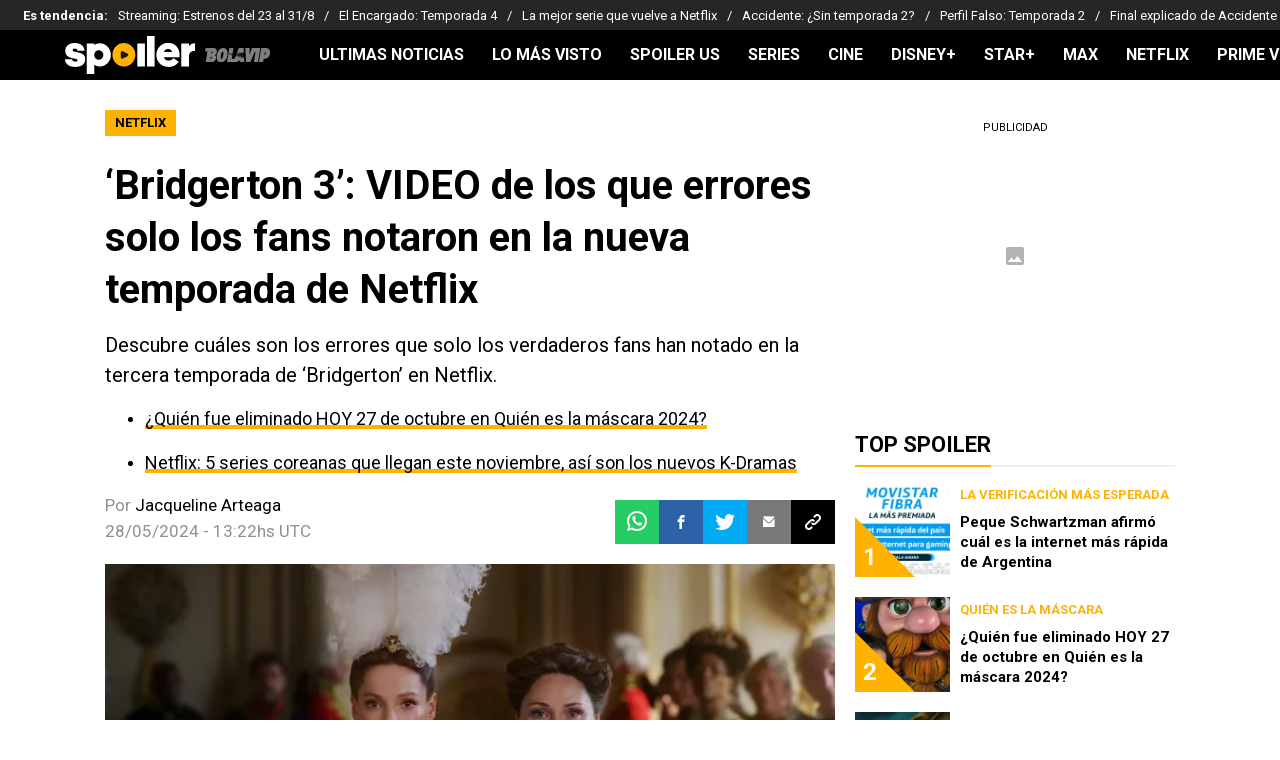

--- FILE ---
content_type: text/javascript
request_url: https://statics.bolavip.com/spo/_next/static/chunks/771-8216bf9c3ea505b7.js
body_size: 11578
content:
!function(){try{var e="undefined"!=typeof window?window:"undefined"!=typeof global?global:"undefined"!=typeof self?self:{},t=(new e.Error).stack;t&&(e._sentryDebugIds=e._sentryDebugIds||{},e._sentryDebugIds[t]="c236c144-f511-46ee-af69-cdfbe2f30de6",e._sentryDebugIdIdentifier="sentry-dbid-c236c144-f511-46ee-af69-cdfbe2f30de6")}catch(e){}}();"use strict";(self.webpackChunk_N_E=self.webpackChunk_N_E||[]).push([[771],{95956:function(e,t,a){a.d(t,{AdBottomStickyRenderer:function(){return s}});var o=a(27573),n=a(7653);let s=e=>{let{showBottomStickyAd:t,stickyAdWithCloseButton:a,removeOnClose:s=!1,children:i}=e,[l,r]=(0,n.useState)(!0);return t&&l?(0,o.jsxs)("div",{className:"sticky-container-app mb-0 sticky bottom-0 left-0 w-full z-[10000000] overflow-hidden w-full",children:[a&&(0,o.jsx)(o.Fragment,{children:s?(0,o.jsx)("button",{"aria-label":"close sticky",className:"box-border fixed bottom-[60px] right-0 z-[1001] w-[25px] h-[25px] flex items-center justify-center bg-black text-white rounded-tl-[5px] cursor-pointer text-[24px] leading-[25px]",onClick:()=>r(!1),children:"\xd7"}):(0,o.jsxs)(o.Fragment,{children:[(0,o.jsx)("input",{id:"bottom-sticky-toggle",type:"checkbox",className:"peer sr-only hidden"}),(0,o.jsx)("label",{htmlFor:"bottom-sticky-toggle","aria-hidden":"true",className:"box-border fixed bottom-[60px] right-0 z-[1001] w-[25px] h-[25px] flex items-center justify-center bg-black text-white rounded-tl-[5px] cursor-pointer transform transition-transform duration-[525ms] peer-checked:translate-y-[85px] text-[24px] leading-[25px]",children:"\xd7"})]})}),(0,o.jsx)("div",{className:"bottom-sticky-wrapper w-full sticky bottom-0 h-[60px] z-[10000000] flex justify-center items-center md:bg-adContainer bg-adContainerHeaderMobile transform transition-transform duration-[500ms] peer-checked:translate-y-full",children:i})]}):null}},43684:function(e,t,a){a.d(t,{AcceptCookies:function(){return c}});var o=a(27573),n=a(7653);let s=()=>{let[e,t]=(0,n.useState)(!1);return(0,n.useEffect)(()=>{t(null===localStorage.getItem("accept-cookies"))},[]),{show:e,handleShow:(0,n.useCallback)(()=>{t(!1),localStorage.setItem("accept-cookies","1")},[])}};var i=a(25230),l=a(43291);let r=e=>{let{url:t,show:a,handleShow:n,isMobile:s,customClass:r,isBettingRelatedSection:c,showBottomStickyAd:d}=e,{acceptCookies:u}=(0,i.u)();return(0,o.jsxs)("div",{className:"cookies-accept-app fixed ".concat(s&&!c&&d?"bottom-[60px]":"bottom-0"," left-0 w-full ").concat(a?"flex":"hidden"," justify-center items-center bg-acceptCookies z-[999] p-[15px_0] md:p-[15px] ").concat(r||""),children:[(0,o.jsxs)("div",{className:"text-white text-[14px] leading-[18px] font-primary ml-[10px] md:ml-0 tracking-normal",children:[(0,o.jsx)("span",{children:u.text1})," ",(0,o.jsx)(l.z,{className:"text-white font-primary no-underline border-b-2 border-dashed border-white",href:t,children:u.text2})]}),(0,o.jsx)("button",{className:"bg-acceptCookiesBtn text-white font-bold text-[14px] leading-[18px] tracking-normal uppercase p-[10px_25px] rounded mx-[10px] md:ml-[20px] md:mr-0 font-primary",onClick:n,children:u.text3})]})},c=e=>{let{url:t,isMobile:a,isBettingRelatedSection:n,showBottomStickyAd:i}=e,{show:l,handleShow:c}=s();return(0,o.jsx)(r,{url:t,show:l,showBottomStickyAd:i,handleShow:c,isMobile:a,isBettingRelatedSection:n})}},62410:function(e,t,a){a.d(t,{WhatsappChannelLink:function(){return l}});var o=a(27573),n=a(7653),s=a(46778),i=a(25230);function l(e){let{href:t,text:a=""}=e,{whatsappChannel:l}=(0,i.u)(),r=a||"".concat(l.text());return((0,n.useEffect)(()=>{var e,a;s.V.isProd&&(null===(a=window)||void 0===a?void 0:null===(e=a.marfeel)||void 0===e?void 0:e.cmd)&&window.marfeel.cmd.push(["compass",function(e){e.setRecirculationModules([{selector:".whatsapp-link",name:"whatsapp-channel-link",urlAttribute:t}])}])},[]),t)?(0,o.jsxs)("a",{className:"whatsapp-link w-full h-[35px] bg-[#25D366] text-black flex items-center justify-center text-center no-underline uppercase text-[16px] gap-[8px] text-whatsappChannelLink font-three","data-mrf-recirculation":"whatsapp-channel-link",href:t,target:"_blank",rel:"noreferrer nofollow",children:[r,(0,o.jsx)("span",{className:"fsn-icon fsn-icon-whatsapp text-[20px] text-white"})]}):null}},28409:function(e,t,a){a.d(t,{NewsletterForm:function(){return d}});var o=a(27573),n=a(7653),s=a(46778),i=a(25230),l=a(56450),r=a(29120);let c=async e=>{let{email:t}=e;try{let{newsletter:e}=(0,i.u)(),a=!0,o=e.emailExist;if(/^([\da-z_.-]+)@([\da-z.-]+)\.([a-z.]{2,6})$/.test(t)){let a={status:200};try{a=await l.O.get({url:"".concat(s.V.cmsApi,"/api/forms/filter/").concat(s.V.newsletterSubscription),isExternal:!0,params:{email:t,token:"44b2e14309cc17d87ed6f50c4ffcce"}})}catch(e){r.Z.captureException(e,{repository:"fsnRegisterSubscription"}),(null==e?void 0:e.status)&&(a.status=e.status)}a.status>=400&&(await l.O.post({url:"".concat(s.V.cmsApi,"/api/forms/submit/").concat(s.V.newsletterSubscription),isExternal:!0,params:{token:"44b2e14309cc17d87ed6f50c4ffcce"},body:{form:{email:t}}}),o=e.successRegister)}else o=e.validEmail,a=!1;return[a,o]}catch(e){return r.Z.captureException(e,{repository:"fsnRegisterSubscription"}),[!1,""]}};function d(e){let{placeholder:t}=e,[a,s]=(0,n.useState)(""),[i,l]=(0,n.useState)(""),r=(0,n.useCallback)(async e=>{e.preventDefault();let[t,o]=await c({email:a});t&&s(""),l(o)},[]);return(0,o.jsxs)("form",{className:"flex flex-shrink-0 flex-col items-center justify-center w-full mb-[10px] md:w-[450px] md:m-0",onSubmit:r,children:[(0,o.jsxs)("div",{className:"flex",children:[(0,o.jsx)("input",{className:"w-[256px] h-[40px] p-[10px] border-none outline-none font-primary text-newsletterInputMail",placeholder:t,onChange:e=>s(e.target.value),value:a,type:"email",required:!0}),(0,o.jsx)("button",{type:"submit",className:"w-[40px] h-[40px] flex items-center justify-center bg-newsLetterIconBg text-newsLetterIcon cursor-pointer",children:(0,o.jsx)("i",{className:"fsn-icon fsn-icon-mail text-[16px]"})})]}),(0,o.jsx)("span",{className:"text-white text-center mt-[5px] ".concat(i?"block":"hidden"),children:i})]})}},43291:function(e,t,a){a.d(t,{z:function(){return f}});var o=a(27573),n=a(88146),s=a(46778);let i=["antenadosnofutebol.com.br","antenadosnofutebol.futbolsites.dev","bolavip.com","bolavip.futbolsites.dev","americamonumental.bolavip.com","americamonumental.futbolsites.dev","br.bolavip.com","br.futbolsites.dev","chivaspasion.bolavip.com","chivaspasion.futbolsites.dev","spoiler.bolavip.com","spoiler.futbolsites.dev","vamoscruzazul.bolavip.com","vamoscruzazul.futbolsites.dev","dalealbo.cl","dalealbo.futbolsites.dev","futbolcentroamerica.com","futbolcentroamerica.futbolsites.dev","juanbeisbol.com","juanbeisbol.futbolsites.dev","juanfutbol.com","juanfutbol.futbolsites.dev","lapaginamillonaria.com","lapaginamillonaria.futbolsites.dev","planetabj.com","planetabj.futbolsites.dev","redgol.cl","redgol.futbolsites.dev","somosfanaticos.fans","somosfanaticos.futbolsites.dev","news.thesportsdrop.com","thesportsdrop-news.futbolsites.dev","superpoker.com.br","superpoker.futbolsites.dev","worldsoccertalk.com","worldsoccertalk.futbolsites.dev","el10.com","pasionaguila.com","futbolsites.net","bettercollective.com","playmaker.fans","resultados.bolavip.com","resultados.lapaginamillonaria.com","resultados.dalealbo.cl","app.quiniela.juanfutbol.com"];var l=a(29120);let r=s.V.domain+s.V.basePath,c=e=>{try{return new URL(e,"https://".concat(r)).hostname.replace(/^(www\.)?/,"")}catch(e){return l.Z.captureException(e,{utils:"getDomainFromUrl"}),""}},d=e=>{let t=c(e);return i.includes(t)};var u=a(35494);let m=s.V.trailingSlash,p=function(){let e=arguments.length>0&&void 0!==arguments[0]?arguments[0]:"",t=!(arguments.length>1)||void 0===arguments[1]||arguments[1];if(!e)return"";let a=new URL(e,"https://bolavip.com"),o=t?"":"".concat(a.origin),n="/"!==a.pathname.slice(-1),s="/"===a.search.slice(-1)?a.search.slice(0,-1):a.search;return m&&n?"".concat(o).concat(a.pathname,"/").concat(s):!m&&!n&&e.length>1&&a.pathname.length>1?"".concat(o).concat(a.pathname.slice(0,-1)).concat(s):e};function f(e){let{spaEnable:t=s.V.spaEnable,children:a,href:i,title:l,className:r="",targetType:c="_self",relType:m="",styles:f={},isAbsolute:g}=e,h=p((0,u.K)(i)||g?i:s.V.basePath+i),v=d(i)?m:(m.replace("nofollow","")+" nofollow").replace(/\s+/," ").trim();return t?(0,o.jsx)(n.default,{href:i,className:r,title:l,rel:v,children:a}):(0,o.jsx)("a",{className:r,title:l,href:h,target:c,rel:v,style:f,children:a})}},11839:function(e,t,a){a.r(t),a.d(t,{ViafouraNotification:function(){return i}});var o=a(27573),n=a(7653),s=a(46778);let i=e=>{let{buttonIdSuffix:t="",className:a=""}=e,i="vf-notification-trigger".concat(t?"-"+t:"");return((0,n.useEffect)(()=>{if(!s.V.useViafoura)return;let e=(e,t)=>{e&&(null==e?void 0:e.length)&&[...e].forEach(e=>t(e))},t=document.getElementById(i),a=document.getElementsByClassName("vf-notification-button__count"),o=document.getElementsByClassName("vf-notification-button__name"),n=document.getElementsByClassName("vf-notification-button__avatar"),l=document.getElementsByClassName("vf-notification-button__avatar-default");window.vfQ=window.vfQ||[],window.vfQ.push(function(){window.vf.context.get("user").then(e=>{r(e),window.vf.context.get("notifications").then(t=>c(t,null==e?void 0:e.user_privilege))}),window.vf.$subscribe("user-notifications","new-count-changed",e=>c({counts:{new:e}})),window.vf.$subscribe("user","loaded",r),null==t||t.addEventListener("click",()=>{window.vfQ.push(()=>window.vf.$publish("tray","open",t,"vf-profile"))})});let r=t=>{let{user_privilege:a,pic_large:s,pic_small:i}=t;if("guest"===a)e(o,e=>e.textContent="Log In"),e(n,e=>{e.style.backgroundImage="none",e.style.backgroundColor="#fff",e.style.border="3px solid #000"}),e(l,e=>e.style.display="flex");else{let t=i||s;t&&(e(n,e=>{e.style.backgroundImage="url(".concat(t,")"),e.style.border="transparent"}),e(l,e=>e.style.display="none"))}window.vf.context.get("notifications").then(e=>c(e,null==t?void 0:t.user_privilege))},c=function(t){let{counts:o}=t,n=arguments.length>1&&void 0!==arguments[1]?arguments[1]:"",s="guest"===n?"?":o.new;e(a,e=>e.textContent=s)}},[]),s.V.useViafoura)?(0,o.jsxs)("div",{className:"relative md:fixed md:right-0 md:top-[45vh] ".concat(a),children:[(0,o.jsxs)("button",{id:i,className:"relative flex justify-center items-center outline-none px-[6px]",children:[(0,o.jsx)("div",{className:"absolute flex w-[35px] h-[35px] md:w-[3em] md:h-[3em] vf-notification-button__avatar-default",dangerouslySetInnerHTML:{__html:'\n             <svg xmlns="http://www.w3.org/2000/svg" width="48" height="48" viewBox="0 0 417 417" style="width: 100%;height: 100%;"><path d="M182.8 22.5C99.6 34.3 34.6 99.1 22.5 182.1c-2 13.8-2 39 0 52.8 12.4 85 79.9 150.4 165.5 160.2 12.8 1.4 40.2.7 51.8-1.5C300.9 382.3 350.5 345 377 290.5c40.3-82.9 14.7-182.2-60.9-235.6-22.2-15.6-47.6-26.1-76.3-31.5-11.6-2.2-44.4-2.7-57-.9zM225.4 80c25.8 6.6 45.5 26.1 52.3 52 2.3 8.8 2.2 26.3-.1 35-5.2 19.2-18.6 36.2-35.5 44.8-14.3 7.4-26.8 9.8-42 8.1-17.1-1.9-29-7.9-42.3-21-7.2-7.2-9.3-10.1-13.2-18-20.1-41.7 2.3-90 46.9-101 9.8-2.4 24.2-2.4 33.9.1zm-44.1 170.6c7 2 12.5 2.7 23.2 3.1 16.4.6 26.8-1.1 42.8-7.1 6.5-2.5 10.5-3.5 12-3 5.4 1.7 24.3 11.9 33.8 18.3 5.7 3.8 16.7 12 24.4 18.1 7.7 6.2 14.8 11.8 15.9 12.5 1.8 1.3 1.5 1.9-4.7 9.8-21 26.9-52.5 45.4-89.9 52.9-16.3 3.3-45.3 3.3-61.6 0-32.2-6.5-56.3-19.2-78.2-41.1-6.4-6.4-12.9-13.6-14.5-16l-2.9-4.3 2.9-2.2c1.6-1.1 9.3-7.1 17-13.2 23.3-18.4 34.9-26 49.3-32.5l8.4-3.7 6.4 2.9c3.6 1.6 10.6 4.1 15.7 5.5z"></path></svg> \n          '}}),(0,o.jsx)("div",{className:"block w-[35px] h-[35px] md:w-[3em] md:h-[3em] rounded-full bg-white bg-cover bg-no-repeat border-solid border-[3px] border-black box-border vf-notification-button__avatar"}),(0,o.jsx)("span",{className:"absolute top-0 left-0 inline-flex justify-center items-center bg-[red] rounded-full text-white text-[12px] md:text-[15px] w-[1.5em] h-[1.5em] max-w-[16px] max-h-[16px] md:max-w-none md:max-h-none leading-1 vf-notification-button__count",children:"?"})]}),(0,o.jsx)("div",{className:"h-0 w-0 min-h-0 invisible absolute viafoura",children:(0,o.jsx)("div",{dangerouslySetInnerHTML:{__html:"<vf-tray-trigger />"}})})]}):null}},32486:function(e,t,a){var o,n;a.d(t,{X:function(){return o}}),(n=o||(o={})).v1="v1",n.v2="v2",n.none=""},85187:function(e,t,a){a.d(t,{Nt:function(){return n},ks:function(){return s},nM:function(){return i}});var o=a(46778);["BMX","BBR","LPM","RDG","SFBR","SFPT","SFMZ","SFAO","ANF","CHI","BCO","BPE","DLA","BCL","BAR","FCA"].includes(o.V.siteCode);let n=["ar","br","cl","co","mx","en","pe","ec","us","es","pt","mz","ao"],s="blank_layout",i=2;o.V.isProd,o.V.isProd,["BBR","ANF","SFBR"].includes(o.V.siteCode)},46778:function(e,t,a){a.d(t,{V:function(){return f}});var o,n,s,i,l,r,c,d,u=a(74859);let m=["production","qa"].includes(String("production")),p=!!u.env.VERCEL,f={isProd:!0,isAWS:m,isVercel:p,isDev:!m&&!p,isRunningInDevMode:!1,isServer:!1,cmsApi:"https://cms.futbolsites.net",apiRoute:"".concat(null!==(r=u.env.API_ROUTE)&&void 0!==r?r:"".concat("https://api.futbolsites.net")),proxyRoute:"".concat("https://api.fsnservice.com"),siteCode:String("SPO"),lang:String("es"),tz:String("America/Mexico_City"),assetPrefix:String("https://statics.bolavip.com/spo"),basePath:String(""),trailingSlash:"true"===u.env.NEXT_PUBLIC_TRAILING_SLASH,publinoteAuthor:String("BrandLab"),domain:String("spoiler.bolavip.com"),cmsDomain:String("https://bolavip.com"),spaEnable:"true"===u.env.NEXT_PUBLIC_SPA_ENABLE,adsWrapper:"relevant",authorPath:u.env.AUTHOR_PATH||"staff",twitterAccount:String("spoiler_bolavip"),newsletterSubscription:String(u.env.NEXT_PUBLIC_NEWSLETTER_SUBSCRIPTION),minHighlightLinksToShow:5,bettingCategory:String(u.env.BETTING_CATEGORY),disableFlowcards:"true"===u.env.NEXT_PUBLIC_DISABLE_FLOWCARDS,disableMarfeelSessionVars:!1,languageCode:String(u.env.LANGUAGE_CODE||"ES"),iso3166CountryCode:String(u.env.NEXT_PUBLIC_ISO_3166_COUNTRY_CODE),useGravitec:"true"===u.env.NEXT_PUBLIC_USE_GRAVITEC,whatsappLink:String(""),whatsappLinkChannelName:String(u.env.NEXT_PUBLIC_WHATSAPP_LINK_CHANNEL_NAME),showResults:String(u.env.NEXT_PUBLIC_SHOW_RESULTS),companyUrl:String(u.env.COMPANY_URL),showBtnScheduleBallIcon:"true"===u.env.SHOW_BTN_SCHEDULE_BALL_ICON,redirectAll301:Number(null!==(c=u.env.REDIRECT_ALL_301)&&void 0!==c?c:"0"),hideBettingMenu:(null==u?void 0:null===(o=u.env)||void 0===o?void 0:"true")==="true",useViafoura:(null==u?void 0:null===(n=u.env)||void 0===n?void 0:"false")==="true",viafouraAdUnitSlotIncomments:String(u.env.NEXT_VIAFOURA_AD_UNIT_SLOT_INCOMMENTS),viafouraAdUnitSlotTrending:String(u.env.NEXT_VIAFOURA_AD_UNIT_SLOT_TRENDING),viafouraDisableCommentsCount:"true"===u.env.NEXT_VIAFOURA_DISABLED_COMMENTS_COUNT,optimizedLayoutWeb:!0,useCompetitionsWidgetInCategory:"true"===u.env.USE_COMPETITIONS_WIDGET_IN_CATEGORY,optaSubscriptionId:String("6540a023842af2c9d54a808a66d7e401"),optaLang:String("es_ES"),showNewsletterInHamburgerMenu:"true"===u.env.NEXT_PUBLIC_SHOW_NEWSLETTER_IN_HAMBURGER_MENU,termsConditionsRouteNewsletter:String(u.env.NEXT_PUBLIC_TERMS_CONDITIONS_ROUTE_NEWSLETTER),fbAppId:String(u.env.NEXT_PUBLIC_FB_APP_ID),sidebarLatestNewsSize:Number(u.env.NEXT_PUBLIC_SIDEBAR_LATEST_NEWS_SIZE)||5,sidebarLatestNewsTitleOnly:"true"===u.env.NEXT_PUBLIC_SIDEBAR_LATEST_NEWS_TITLE_ONLY,sidebarLatestNewsShowIcon:!u.env.NEXT_PUBLIC_SIDEBAR_LATEST_NEWS_SHOW_ICON||"true"===u.env.NEXT_PUBLIC_SIDEBAR_LATEST_NEWS_SHOW_ICON,disabledMatchPage:"true"===u.env.NEXT_PUBLIC_DISABLED_MATCH_PAGE,schemaLogoWidth:null==u?void 0:null===(s=u.env)||void 0===s?void 0:s.NEXT_PUBLIC_SCHEMA_LOGO_WIDTH,schemaLogoHeight:null==u?void 0:null===(i=u.env)||void 0===i?void 0:i.NEXT_PUBLIC_SCHEMA_LOGO_HEIGHT,hiddenInfinityScrollInArticleLayoutClean:"true"===u.env.NEXT_PUBLIC_HIDDEN_INFINITY_SCROLL_IN_ARTICLE_LAYOUT_CLEAN,viafouraShowConversationShortcut:(null==u?void 0:null===(l=u.env)||void 0===l?void 0:"false")==="true",lbpAutoRefreshInterval:Number(u.env.NEXT_PUBLIC_LBP_AUTO_REFRESH_INTERVAL)||3e4,urlLigavip:"https://bvf2p.if.prod.bc.networkgaming.co.uk",relevantFullControl:"true"===u.env.NEXT_PUBLIC_ADS_RELEVANT_FULL_CONTROL,disableHeaderTagsFetch:!0,urlClubWordCup2025Simulator:String(u.env.NEXT_PUBLIC_URL_CLUB_WORD_CUP_2025_SIMULATOR),isFanSite:"true"===u.env.NEXT_PUBLIC_FAN_SITE,urlCopaLibertadores2025Simulator:String(u.env.NEXT_PUBLIC_URL_COPA_LIBERTADORES_2025_SIMULATOR),apiSports:"http://global.fsnservice.com/api",authorUrl:String(null!==(d=u.env.AUTHOR_URL)&&void 0!==d?d:"")}},25230:function(e,t,a){a.d(t,{u:function(){return b}});var o,n,s,i,l=a(27573),r=a(46778),c={ANF:{sideBar:{lastNews:"",mostReadTitle:"TOP ANTENADOS NO FUTEBOL"},googleFollowButton:"",header:{resultButton:""}},FCA:{sideBar:{lastNews:"",mostReadTitle:"TOP F\xdaTBOL CENTROAM\xc9RICA"},googleFollowButton:"Sigue a FCA en Google!",header:{resultButton:"Agenda"}},RDG:{sideBar:{lastNews:"",mostReadTitle:"TOP REDGOL"},googleFollowButton:"Sigue a Redgol en Google!",header:{resultButton:"Partidos de Hoy"}},BVP:{sideBar:{lastNews:"",mostReadTitle:"TOP BOLAVIP"},googleFollowButton:"Sigue a Bolavip en Google!",header:{resultButton:""}},BBR:{sideBar:{lastNews:"",mostReadTitle:"TOP BOLAVIP"},googleFollowButton:"Segue a gente no Google!",header:{resultButton:""}},BAR:{sideBar:{lastNews:"",mostReadTitle:"TOP BOLAVIP"},googleFollowButton:"Segu\xed a Bolavip en Google!",header:{resultButton:""}},BUS:{sideBar:{lastNews:"",mostReadTitle:"TOP BOLAVIP"},googleFollowButton:"Follow us on Google!",header:{resultButton:""}},BCL:{sideBar:{lastNews:"",mostReadTitle:"TOP BOLAVIP"},googleFollowButton:"Sigue a Bolavip en Google!",header:{resultButton:""}},BCO:{sideBar:{lastNews:"",mostReadTitle:"TOP BOLAVIP"},googleFollowButton:"Sigue a Bolavip en Google!",header:{resultButton:""}},BMX:{sideBar:{lastNews:"",mostReadTitle:"TOP BOLAVIP"},googleFollowButton:"Sigue a Bolavip en Google!",header:{resultButton:""}},BPE:{sideBar:{lastNews:"",mostReadTitle:"TOP BOLAVIP"},googleFollowButton:"Sigue a Bolavip en Google!",header:{resultButton:""}},SPEN:{sideBar:{lastNews:"",mostReadTitle:"TOP SPOILER"},googleFollowButton:"",header:{resultButton:""}},SPO:{sideBar:{lastNews:"",mostReadTitle:"TOP SPOILER"},googleFollowButton:"",header:{resultButton:""}},SFBR:{sideBar:{lastNews:"",mostReadTitle:"TOP SOMOS FAN\xc1TICOS"},googleFollowButton:"Segue a gente no Google!",header:{resultButton:""}},SFAO:{sideBar:{lastNews:"",mostReadTitle:"TOP SOMOS FAN\xc1TICOS"},googleFollowButton:"",header:{resultButton:""}},SFPT:{sideBar:{lastNews:"",mostReadTitle:"TOP SOMOS FAN\xc1TICOS"},googleFollowButton:"",header:{resultButton:""}},SFMZ:{sideBar:{lastNews:"",mostReadTitle:"TOP SOMOS FAN\xc1TICOS"},googleFollowButton:"",header:{resultButton:""}},VCA:{sideBar:{lastNews:"",mostReadTitle:"TOP VAMOS AZUL"},googleFollowButton:"S\xedguenos en Google",header:{resultButton:""}},CHI:{sideBar:{lastNews:"",mostReadTitle:"TOP REBA\xd1O PASI\xd3N"},googleFollowButton:"",header:{resultButton:""}},AME:{sideBar:{lastNews:"",mostReadTitle:"TOP \xc1GUILAS MONUMENTAL"},googleFollowButton:"",header:{resultButton:""}},LPM:{sideBar:{lastNews:"",mostReadTitle:"TOP LA P\xc1GINA MILLONARIA"},googleFollowButton:"Segu\xed a LPM en Google!",header:{resultButton:""},fanSite:{sideBar:{lastNews:"",mostReadTitle:"TOP LA P\xc1GINA MILLONARIA"}}},DLA:{sideBar:{lastNews:"",mostReadTitle:"TOP DALEALBO"},googleFollowButton:"Sigue a DaleAlbo en Google!",header:{resultButton:""}},PBJ:{sideBar:{lastNews:"",mostReadTitle:"TOP PLANETA BOCA JUNIORS"},googleFollowButton:"",header:{resultButton:""}},WST:{sideBar:{lastNews:"",mostReadTitle:""},googleFollowButton:"Follow us on Google!",header:{resultButton:""}}};let d=c[r.V.siteCode]||null;var u={authorSchema:{jobTitle:"Periodista deportivo",publishingPrinciples:"/politica-editorial"},articleAlsoReadEmbed:{seeAlso:"ver tambi\xe9n"},adContainer:{advertisement:"Publicidad"},poll:{survey:"Encuesta",votes:function(){let e=arguments.length>0&&void 0!==arguments[0]?arguments[0]:0;return"Ya votaron ".concat(e," personas")}},sideBar:{lastNews:"\xdaLTIMAS NOTICIAS",mostRead:(null==d?void 0:d.sideBar.mostReadTitle)||"LO M\xc1S VISTO",bets:"APUESTAS"},whereToWatch:{otherProviders:"OTRAS FORMAS DE VERLO",affiliatAltText:"Logo de Afiliado"},articleSindicated:{by:"Por",publishedOn:"Publicado por"},articleShare:{subjectMail:"Comparto esta noticia con vos",bodyMail:"No te pierdas esta noticia"},articleDateAuthor:{initDescription:"Por",articleUpdated:"Actualizado el"},alsoReadBlock:{title:"Lee tambi\xe9n"},articleInfiniteScroll:{loadingArticle:"Cargando art\xedculo..."},newsletter:{title:"Recibe las \xfaltimas noticias en tu casilla de E-mail",info:"Registrarse implica aceptar los",terms:"T\xe9rminos y Condiciones",inputPlaceholder:"Ingresa tu email",validEmail:"Debe ingresar un email v\xe1lido",successRegister:"Te has registrado correctamente",emailExist:"Tu email ya se encuentra registrado"},complianceHeader:{info:"18+ | Juego responsable | Aplican T\xe9rminos y Condiciones | Contenido comercial",publicationPrinciples:"Principios de Publicaci\xf3n"},headerHighlightLinks:{trending:"Es tendencia"},googleFollowButton:(null==d?void 0:d.googleFollowButton)||"\xa1S\xedguenos en Google News!",header:{logoAlt:"logotipo del encabezado",scheduleButton:"",resultButton:(null==d?void 0:null===(o=d.header)||void 0===o?void 0:o.resultButton)||"Agenda Deportiva"},acceptCookies:{text1:"Utilizamos cookies que melhoram a sua experi\xeancia em nosso site. Todos seguem as regras da nossa",text2:"Politica de Privacidade",text3:"Continuar e Fechar"},companyCard:{text1:"Consulta nuestras \xfaltimas novedades",text2:"en Google News",text3:"S\xedguenos"},whatsappChannel:{text:()=>"Sumate al canal de WhatsApp!"},complianceFooter:{comercialText:"Contenido Comercial",termsText:"Se aplican los T\xe9rminos y Condiciones",complianceText:e=>(0,l.jsxs)(l.Fragment,{children:["La aceptaci\xf3n de una de las ofertas presentadas en esta p\xe1gina puede dar lugar a un pago a ",(0,l.jsx)("b",{children:e}),". Este pago puede influir en c\xf3mo y d\xf3nde aparecen los operadores de juego en la p\xe1gina y en el orden en que aparecen, pero no influye en nuestras evaluaciones."]})},mustReadMsnFeed:"Lectura recomendada",commentCountLabel:"Comentarios",footer:{description:"Bolavip, al igual que Futbol Sites, es una compa\xf1\xeda perteneciente a Better Collective. Todos los derechos reservados."},stateMatch:e=>({postponed:"pospuesto",suspended:"suspendido",cancelled:"cancelado",unplanned:"A definir",final:"FINAL"})[e],paths:{results:"/resultados/futbol",match:"/resultados/futbol/partido",tournament:(e,t)=>"/resultados/futbol/competencias/".concat(e,"/").concat(t),calendar:(e,t)=>"/resultados/futbol/competencias/".concat(e,"/").concat(t,"/calendario"),calendarWithBasePath:(e,t)=>"".concat("","/resultados/futbol/competencias/").concat(e,"/").concat(t,"/calendario"),calendarWc:()=>"/resultados/futbol/competencias/copa-mundial-fifa/b7efb087-7fce-488d-9dc7-db8dfbe3f359/calendario",standings:(e,t)=>"/resultados/futbol/competencias/".concat(e,"/").concat(t,"/clasificacion"),news:(e,t)=>"/resultados/futbol/competencias/".concat(e,"/").concat(t,"/noticias"),simulator:"/simulador-mundial-qatar2022",matchStats:(e,t)=>"/resultados/futbol/partido/".concat(e,"/").concat(t),matchNews:(e,t)=>"/resultados/futbol/partido/".concat(e,"/").concat(t,"/noticias"),onlyCalendar:"/calendario",teamNews:(e,t)=>"/resultados/futbol/equipo/".concat(e,"/").concat(t,"/noticias"),teamMatches:(e,t)=>"/resultados/futbol/equipo/".concat(e,"/").concat(t,"/partidos"),teamStats:(e,t)=>"/resultados/futbol/equipo/".concat(e,"/").concat(t,"/estadisticas"),teamPlayers:(e,t)=>"/resultados/futbol/equipo/".concat(e,"/").concat(t,"/plantel"),teamStandings:(e,t)=>"/resultados/futbol/equipo/".concat(e,"/").concat(t,"/posiciones")},articleFeaturedBanner:{title:"Qui\xe9n ganar\xe1?",vs:"VS"},authorPage:{lastArticlesTitle:"\xfaltimos art\xedculos de"},matchday:"Fecha",comments:{singular:"Comentario",plural:"comentarios",empty:"Escribe un comentario"},fanSite:{sideBar:{lastNews:"\xdaLTIMAS NOTICIAS",mostRead:(null==d?void 0:null===(n=d.fanSite)||void 0===n?void 0:n.sideBar.mostReadTitle)||"LO M\xc1S VISTO",bets:"APUESTAS"},poll:{survey:"Encuesta",votes:function(){let e=arguments.length>0&&void 0!==arguments[0]?arguments[0]:0;return"Ya votaron ".concat(e," hinchas")}},teamCard:{lastMatches:"\xfaltimos partidos",calendar:"agenda",handToHand:"mano a mano",winner:"Triunfos",ties:"Empates",completeCalendar:"Calendario Completo",fullStats:"estad\xedsticas completas",final:"Final",won:"G",tie:"E",lost:"P"},recommendedBlock:{title:"Te puede interesar"},classificationWidget:{buttonText:"ESTAD\xcdSTICAS COMPLETAS"}}};let m=c[r.V.siteCode]||null;var p={authorSchema:{jobTitle:"Jornalista esportivo",publishingPrinciples:"/info/privacidade"},articleAlsoReadEmbed:{seeAlso:"Veja tamb\xe9m"},adContainer:{advertisement:"PUBLICIDADE"},poll:{survey:"",votes:function(){let e=arguments.length>0&&void 0!==arguments[0]?arguments[0]:0;return"".concat(e," pessoas j\xe1 votaram")}},googleFollowButton:(null==m?void 0:m.googleFollowButton)||"Siga Bolavip no Google",sideBar:{lastNews:"NOT\xcdCIAS MAIS RECENTES",mostRead:(null==m?void 0:m.sideBar.mostReadTitle)||"MAIS VISTOS",bets:"APOSTAS"},whereToWatch:{otherProviders:"OUTRAS FORMAS DE VER A QUEST\xc3O",affiliatAltText:"Logotipo de afiliado"},articleSindicated:{by:"Por",publishedOn:"Publicado em"},articleShare:{subjectMail:"Eu compartilho essa novidade com voc\xea",bodyMail:"N\xe3o perca esta not\xedcia"},articleDateAuthor:{initDescription:"Por",articleUpdated:"Atualizada em"},alsoReadBlock:{title:"LEIA TAMB\xc9M"},articleInfiniteScroll:{loadingArticle:"Carregando artigo..."},newsletter:{title:"Receba as \xfaltimas novidades em sua caixa de e-mail",info:"O registro implica a aceita\xe7\xe3o do",terms:"Termos e Condi\xe7\xf5es",inputPlaceholder:"Digite seu e-mail",validEmail:"Voc\xea deve inserir um e-mail v\xe1lido",successRegister:"Voc\xea se registrou com sucesso",emailExist:"Seu email j\xe1 est\xe1 cadastrado"},headerHighlightLinks:{trending:"Tend\xeancias"},complianceHeader:{info:"+18 | Jogue com responsabilidade | Aplicam-se os Termos e Condi\xe7\xf5es",publicationPrinciples:"Princ\xedpios Editoriais"},header:{logoAlt:"",scheduleButton:"JOGOS DE HOJE",resultButton:"Jogos de Hoje"},acceptCookies:{text1:"Utilizamos cookies que melhoram a sua experi\xeancia em nosso site. Todos seguem as regras da nossa",text2:"Politica de Privacidade. ",text3:"Continuar e Fechar"},companyCard:{text1:"Confira nossas \xfaltimas not\xedcias",text2:"no Google News",text3:"Siga-nos"},whatsappChannel:{text:()=>"Siga nosso canal de WhatsApp!"},complianceFooter:{comercialText:"Jogue com responsabilidade |",termsText:"Aplicam-se os Termos e Condi\xe7\xf5es | Conte\xfado Comercial",complianceText:e=>"A ades\xe3o a uma das ofertas apresentadas nesta p\xe1gina poder\xe1 resultar em\n        um pagamento ao ".concat(e,". Isso pode afetar como e onde as casas de\n        apostas aparecem na p\xe1gina e a ordem em que aparecem, mas n\xe3o influencia\n        nossas avalia\xe7\xf5es.")},mustReadMsnFeed:"Leitura recomendada",commentCountLabel:"Coment\xe1rios",footer:{description:"Bolavip, assim como Futbol Sites, \xe9 uma empresa pertencente \xe0 Better Collective. Todos os direitos reservados.",spk:"Um produto da Playmaker. Todos os direitos reservados."},stateMatch:e=>({postponed:"adiado",suspended:"suspenso",cancelled:"cancelado",unplanned:"A definir",final:"FINAL"})[e],paths:{results:"/resultados/futebol",match:"/resultados/futebol/jogo",tournament:(e,t)=>"/resultados/futebol/competencias/".concat(e,"/").concat(t),calendar:(e,t)=>"/resultados/futebol/competencias/".concat(e,"/").concat(t,"/calendario"),calendarWithBasePath:(e,t)=>"".concat("","/resultados/futebol/competencias/").concat(e,"/").concat(t,"/calendario"),calendarWc:()=>"/resultados/futebol/competencias/copa-do-mundo-fifa/b7efb087-7fce-488d-9dc7-db8dfbe3f359/calendario",standings:(e,t)=>"/resultados/futebol/competencias/".concat(e,"/").concat(t,"/classificacao"),news:(e,t)=>"/resultados/futebol/competencias/".concat(e,"/").concat(t,"/noticias"),simulator:"/simulador-copa-do-mundo-qatar2022",matchStats:(e,t)=>"/resultados/futebol/jogo/".concat(e,"/").concat(t),matchNews:(e,t)=>"/resultados/futebol/jogo/".concat(e,"/").concat(t,"/noticias"),onlyCalendar:"/calendario",teamNews:(e,t)=>"/resultados/futebol/equipe/".concat(e,"/").concat(t,"/noticias"),teamMatches:(e,t)=>"/resultados/futebol/equipe/".concat(e,"/").concat(t,"/jogos"),teamStats:(e,t)=>"/resultados/futebol/equipe/".concat(e,"/").concat(t,"/estatisticas"),teamPlayers:(e,t)=>"/resultados/futebol/equipe/".concat(e,"/").concat(t,"/plantel"),teamStandings:(e,t)=>"/resultados/futebol/equipe/".concat(e,"/").concat(t,"/tabelas")},articleFeaturedBanner:{title:"Quem vai ganhar?",vs:"VS"},authorPage:{lastArticlesTitle:"\xfaltimos artigos de"},matchday:"Rodada",comments:{singular:"Coment\xe1rio",plural:"coment\xe1rios",empty:"Escreva um coment\xe1rio"},fanSite:{sideBar:{lastNews:"NOT\xcdCIAS MAIS RECENTES",mostRead:(null==m?void 0:null===(s=m.fanSite)||void 0===s?void 0:s.sideBar.mostReadTitle)||"MAIS VISTOS",bets:"APOSTAS"},teamCard:{lastMatches:"\xdaltimos Jogos",calendar:"Calend\xe1rio",handToHand:"Confrontos Diretos",winner:"Vit\xf3rias",ties:"Empates",completeCalendar:"Calend\xe1rio Completo",fullStats:"Estat\xedsticas Completas",final:"Final",won:"G",tie:"E",lost:"P"},recommendedBlock:{title:"Artigos recomendados"},classificationWidget:{buttonText:"ESTAT\xcdSTICAS COMPLETAS"}}};let f=c[r.V.siteCode]||null;var g={authorSchema:{jobTitle:"Sport Journalist",publishingPrinciples:"/editorial-policy"},articleAlsoReadEmbed:{seeAlso:"see also"},adContainer:{advertisement:"Advertisement"},poll:{survey:"Survey",votes:function(){let e=arguments.length>0&&void 0!==arguments[0]?arguments[0]:0;return"already voted ".concat(e," people")}},googleFollowButton:(null==f?void 0:f.googleFollowButton)||"Follow Bolavip on Google",sideBar:{lastNews:"LATEST NEWS",mostRead:(null==f?void 0:f.sideBar.mostReadTitle)||"TRENDING NEWS",bets:"BETS"},whereToWatch:{otherProviders:"OTHER WAYS OF LOOKING AT IT",affiliatAltText:"Affiliate Logo"},articleSindicated:{by:"By",publishedOn:"Published by"},articleShare:{subjectMail:"I share this news with you",bodyMail:"Do not miss this story"},articleDateAuthor:{initDescription:"By",articleUpdated:"Updated on"},alsoReadBlock:{title:"ALSO READ"},articleInfiniteScroll:{loadingArticle:"Loading article..."},newsletter:{title:"Receive the latest news in your E-mail box",info:"Registering implies accepting the",terms:"Terms and Conditions",inputPlaceholder:"Enter your email",validEmail:"You must enter a valid email",successRegister:"You have successfully registered",emailExist:"Your email is already registered"},headerHighlightLinks:{trending:"Trending topics"},betsComplianceHeader:"",complianceHeader:{info:"",publicationPrinciples:""},header:{logoAlt:"",scheduleButton:"",resultButton:"SOCCER SCHEDULE"},acceptCookies:{text1:"",text2:"",text3:""},companyCard:{text1:"Check our latest news",text2:"in Google News",text3:"follow us"},whatsappChannel:{text:()=>"Join the whatsApp channel!"},complianceFooter:{comercialText:"",termsText:"",complianceText:()=>""},mustReadMsnFeed:"More must-reads",commentCountLabel:"Comments",footer:{description:"Bolavip, like Futbol Sites, is a company owned by Better Collective. All rights reserved.",wst:{copyright:"World Soccer Talk \xa9 2023.  Made in Florida.",description:"World Soccer Talk is reader-supported and may earn a commission through our partner links."}},stateMatch:e=>({postponed:"postponed",suspended:"suspended",cancelled:"cancelled",unplanned:"TBD",final:"END"})[e],paths:{results:"/results/soccer",match:"/results/soccer/match",tournament:(e,t)=>"/results/soccer/tournaments/".concat(e,"/").concat(t),calendar:(e,t)=>"/results/soccer/tournaments/".concat(e,"/").concat(t,"/schedule"),calendarWithBasePath:(e,t)=>"".concat("","/results/soccer/tournaments/").concat(e,"/").concat(t,"/schedule"),calendarWc:()=>"/results/soccer/tournaments/fifa-world-cup/b7efb087-7fce-488d-9dc7-db8dfbe3f359/schedule",standings:(e,t)=>"/results/soccer/tournaments/".concat(e,"/").concat(t,"/standings"),news:(e,t)=>"/results/soccer/tournaments/".concat(e,"/").concat(t,"/news"),simulator:"/world-cup-2022-simulator",matchStats:(e,t)=>"/results/soccer/match/".concat(e,"/").concat(t),matchNews:(e,t)=>"/results/soccer/match/".concat(e,"/").concat(t,"/news"),onlyCalendar:"/schedule",teamNews:(e,t)=>"/results/soccer/team/".concat(e,"/").concat(t,"/news"),teamMatches:(e,t)=>"/results/soccer/team/".concat(e,"/").concat(t,"/matches"),teamStats:(e,t)=>"/results/soccer/team/".concat(e,"/").concat(t,"/stats"),teamPlayers:(e,t)=>"/results/soccer/team/".concat(e,"/").concat(t,"/team"),teamStandings:(e,t)=>"/results/soccer/team/".concat(e,"/").concat(t,"/standings")},articleFeaturedBanner:{title:"n/a",vs:"n/a"},authorPage:{lastArticlesTitle:"latest articles by"},matchday:"Matchday",comments:{singular:"Comment",plural:"Comments",empty:"Write a comment"},fanSite:{sideBar:{lastNews:"LATEST NEWS",mostRead:(null==f?void 0:null===(i=f.fanSite)||void 0===i?void 0:i.sideBar.mostReadTitle)||"TRENDING NEWS",bets:"BETS"},teamCard:{lastMatches:"Last Matches",calendar:"Calendar",handToHand:"Head to Head",winner:"Wins",ties:"Draws",completeCalendar:"Full Calendar",fullStats:"Full Stats",final:"Final",won:"G",tie:"E",lost:"P"},recommendedBlock:{title:"Recommended Articles"},classificationWidget:{buttonText:"FULL STATS"}}};let h=Object.assign({...p},{newsletter:{title:"Receba as \xfaltimas novidades em sua caixa de e-mail",info:"O registro implica a aceita\xe7\xe3o dos",terms:"Termos e Condi\xe7\xf5es",inputPlaceholder:"Digite seu e-mail",validEmail:"Voc\xea deve inserir um e-mail v\xe1lido",successRegister:"Voc\xea se registrou com sucesso",emailExist:"Seu email j\xe1 est\xe1 cadastrado"},matchday:"Jornada"}),v={es:u,pt:p,en:g,pt_pt:h},b=()=>v[r.V.lang]},56450:function(e,t,a){a.d(t,{O:function(){return c}});var o=a(32486),n=a(46778),s=a(4225),i=a(74859);let l=(0,s.Z)(Number(i.env.API_CONCURRENCY)||100);var r=a(85187);class c{static async get(e){let{url:t,baseUrl:a=n.V.apiRoute,version:s=o.X.v1,params:i={},headers:c={},isExternal:d=!1,ttl:u=r.nM}=e;n.V.isServer&&!d&&(c["User-Agent"]="fsn-front");let m=s===o.X.none?"":"/".concat(s),p=await l(()=>fetch((d?"":"".concat(a).concat(m))+t+this.formatToQueryParams(i),{headers:c,next:{revalidate:u}}));if(p.status>=400)throw p;return await p.json()}static async post(e){let{url:t,baseUrl:a=n.V.apiRoute,version:s=o.X.v1,params:i={},body:r,headers:c={},isExternal:d=!1}=e;n.V.isServer&&!d&&(c["User-Agent"]="fsn-front"),c["Content-Type"]="application/json";let u=await l(()=>fetch(d?"":"".concat(a,"/").concat(s)+t+this.formatToQueryParams(i),{method:"POST",body:JSON.stringify(r),headers:c,next:{revalidate:0}}));if(u.status>=400)throw u;return await u.json()}static formatQueryParam(e,t){let a="".concat(e.replace(/-\[\d+]$/g,""));return Array.isArray(t)?t.map(e=>"".concat(a,"=").concat(encodeURIComponent(String(e)))).join("&"):"".concat(a,"=").concat(encodeURIComponent(String(t)))}static formatToQueryParams(e){return Object.keys(e).length?"?".concat(Object.keys(e).filter(t=>e[t]).map(t=>this.formatQueryParam(t,e[t])).join("&")):""}}},29120:function(e,t,a){var o=a(46778),n=a(63327);class s{static async captureException(e){let t=arguments.length>1&&void 0!==arguments[1]?arguments[1]:{};if(!o.V.isServer||(o.V.isAWS||n.Z.error(t,e),!o.V.isProd||o.V.isVercel))return;if((null==e?void 0:e.status)===404){o.V.isAWS||n.Z.error(t,e);return}let{captureException:s}=await a.e(9018).then(a.bind(a,69018));s(e,{extra:t,level:"error"})}}t.Z=s},35494:function(e,t,a){a.d(t,{K:function(){return o}});let o=e=>null!==e.match(/^(?:(?:(?:https?|ftp):)?\/\/)(?:\S+(?::\S*)?@)?(?:(?!(?:10|127)(?:\.\d{1,3}){3})(?!(?:169\.254|192\.168)(?:\.\d{1,3}){2})(?!172\.(?:1[6-9]|2\d|3[0-1])(?:\.\d{1,3}){2})(?:[1-9]\d?|1\d\d|2[01]\d|22[0-3])(?:\.(?:1?\d{1,2}|2[0-4]\d|25[0-5])){2}(?:\.(?:[1-9]\d?|1\d\d|2[0-4]\d|25[0-4]))|(?:(?:[a-z\u00a1-\uffff0-9]-*)*[a-z\u00a1-\uffff0-9]+)(?:\.(?:[a-z\u00a1-\uffff0-9]-*)*[a-z\u00a1-\uffff0-9]+)*(?:\.(?:[a-z\u00a1-\uffff]{2,})))(?::\d{2,5})?(?:[/?#]\S*)?$/g)},63327:function(e,t){let a=e=>{let t=e.map(e=>e instanceof Error?e.message.replace(/\n/g," | "):"string"==typeof e?e.replace(/\n/g," | "):e);try{return JSON.stringify({data:t})}catch(e){return JSON.stringify({error:"Error serializing log arguments"})}};t.Z={log:function(){for(var e=arguments.length,t=Array(e),o=0;o<e;o++)t[o]=arguments[o];console.log(a(t))},info:function(){for(var e=arguments.length,t=Array(e),o=0;o<e;o++)t[o]=arguments[o];console.info(a(t))},warn:function(){for(var e=arguments.length,t=Array(e),o=0;o<e;o++)t[o]=arguments[o];console.warn(a(t))},error:function(){for(var e=arguments.length,t=Array(e),o=0;o<e;o++)t[o]=arguments[o];console.error(a(t))}}}}]);